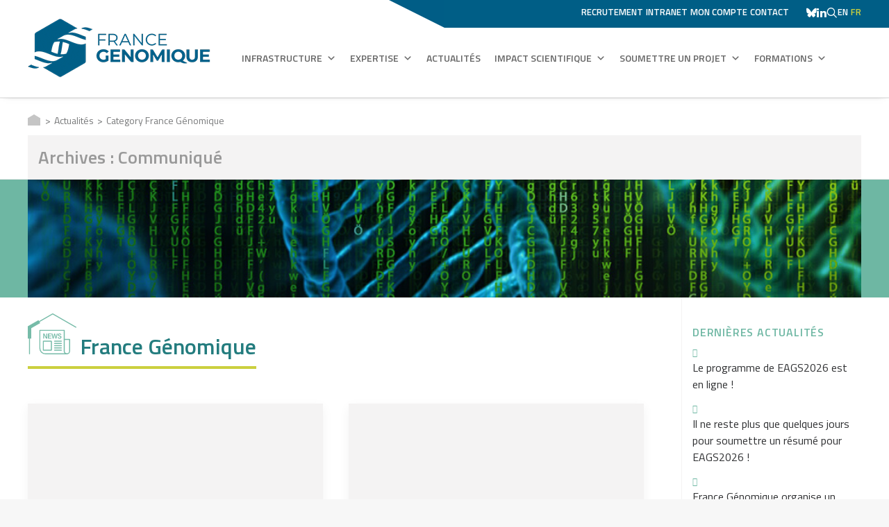

--- FILE ---
content_type: image/svg+xml
request_url: https://www.france-genomique.org/wp-content/themes/france-genomique/img/picto-actus-vert.svg
body_size: 2514
content:
<svg xmlns="http://www.w3.org/2000/svg" viewBox="0 0 70.75 59.9"><title>picto-actus-vert</title><polyline points="70.05 20.2 36.28 0.7 2.5 20.2 2.5 59.2" style="fill:none;stroke:#76bba8;stroke-linecap:round;stroke-linejoin:round;stroke-width:1.4000000000000001px"/><polyline points="16.81 12 2.5 20.26 2.5 36.78" style="fill:none;stroke:#76bba8;stroke-miterlimit:10;stroke-width:5px"/><path d="M53.07,54.88V24.79H17.61V51.2a7.91,7.91,0,0,0,7.91,7.9H57A3.84,3.84,0,0,1,53.07,54.88Z" style="fill:none;stroke:#76bba8;stroke-linecap:round;stroke-linejoin:round;stroke-width:1.4000000000000001px"/><path d="M57,59.09c2.11,0,3.93-1.42,3.93-4.21V38.07H53.07" style="fill:none;stroke:#76bba8;stroke-linecap:round;stroke-linejoin:round;stroke-width:1.4000000000000001px"/><line x1="48.96" y1="40.67" x2="38.88" y2="40.67" style="fill:none;stroke:#76bba8;stroke-linecap:round;stroke-linejoin:round;stroke-width:1.4000000000000001px"/><line x1="48.96" y1="43.96" x2="38.88" y2="43.96" style="fill:none;stroke:#76bba8;stroke-linecap:round;stroke-linejoin:round;stroke-width:1.4000000000000001px"/><line x1="48.96" y1="47.25" x2="38.88" y2="47.25" style="fill:none;stroke:#76bba8;stroke-linecap:round;stroke-linejoin:round;stroke-width:1.4000000000000001px"/><line x1="48.96" y1="50.53" x2="38.88" y2="50.53" style="fill:none;stroke:#76bba8;stroke-linecap:round;stroke-linejoin:round;stroke-width:1.4000000000000001px"/><line x1="48.96" y1="53.82" x2="38.88" y2="53.82" style="fill:none;stroke:#76bba8;stroke-linecap:round;stroke-linejoin:round;stroke-width:1.4000000000000001px"/><rect x="22.66" y="40.67" width="11.66" height="13.15" style="fill:none;stroke:#76bba8;stroke-linecap:round;stroke-linejoin:round;stroke-width:1.4000000000000001px"/><path d="M22.39,36.87V29.4h1.7c2.48,4.81,2.86,5.55,3,5.88h0C27,34.36,27,33.15,27,31.93V29.4h1.22v7.47H26.6c-2.65-5.26-2.91-5.82-3-6.1h0c.05.95.05,2.23.05,3.57v2.53Z" style="fill:#76bba8"/><path d="M34,33.52H30.71v2.26h3.63l-.16,1.09H29.43V29.4h4.72v1.1H30.71v1.92H34Z" style="fill:#76bba8"/><path d="M36.23,36.87,34.45,29.4h1.4c.5,2.27,1,4.64,1.14,6h0c.24-1.26,1-4.16,1.42-6h1.2C40,30.92,40.79,34,41,35.3h0c.22-1.55,1-4.61,1.26-5.9h1.29l-1.91,7.47H40.28C39.9,35.19,39.2,32.5,39,31.25h0c-.25,1.29-1,4.07-1.35,5.62Z" style="fill:#76bba8"/><path d="M44.89,34.7a1.34,1.34,0,0,0,1.46,1.22c.86,0,1.26-.4,1.26-1s-.4-1-1.56-1.37c-1.68-.48-2.26-1.06-2.26-2.14,0-1.32,1-2.08,2.44-2.08,1.73,0,2.46.94,2.55,2.09h-1.3a1.14,1.14,0,0,0-1.27-1.07c-.74,0-1.11.35-1.11.93s.38.8,1.49,1.13C48.47,33,49,33.68,49,34.74,49,36,48.14,37,46.29,37a2.4,2.4,0,0,1-2.71-2.26Z" style="fill:#76bba8"/></svg>

--- FILE ---
content_type: image/svg+xml
request_url: https://www.france-genomique.org/wp-content/themes/france-genomique/img/picto-plateformes-blanc-s.svg
body_size: 1549
content:
<svg xmlns="http://www.w3.org/2000/svg" viewBox="0 0 35.66 40.49"><title>picto-plateformes-blanc-s</title><circle cx="17.83" cy="9.37" r="2.22" style="fill:#fff"/><polygon points="2.21 11.23 2.21 29.26 17.83 38.27 33.44 29.26 33.44 11.23 17.83 2.21 2.21 11.23" style="fill:none;stroke:#f6f6f6;stroke-linecap:round;stroke-linejoin:round;stroke-width:1.4000000000000001px"/><circle cx="17.83" cy="2.22" r="2.22" style="fill:#fff"/><circle cx="2.22" cy="11.64" r="2.22" style="fill:#fff"/><circle cx="2.22" cy="29.34" r="2.22" style="fill:#fff"/><circle cx="18.4" cy="38.27" r="2.22" style="fill:#fff"/><circle cx="33.44" cy="29.34" r="2.22" style="fill:#fff"/><circle cx="33.44" cy="11.64" r="2.22" style="fill:#fff"/><circle cx="27.64" cy="21.07" r="2.22" style="fill:#fff"/><circle cx="10.97" cy="27.83" r="2.22" style="fill:#fff"/><circle cx="12.67" cy="18.03" r="2.22" style="fill:#fff"/><polyline points="2.21 29.34 10.97 27.83 27.64 21.07 33.44 11.64 17.83 9.37 17.83 2.21" style="fill:none;stroke:#fff;stroke-linecap:round;stroke-linejoin:round;stroke-width:1.4000000000000001px"/><polyline points="12.67 18.03 17.83 9.37 2.21 11.64 12.67 18.03 27.64 21.07 17.83 38.27 10.97 27.83 27.64 21.07 33.44 29.34" style="fill:none;stroke:#fff;stroke-linecap:round;stroke-linejoin:round;stroke-width:1.4000000000000001px"/><polyline points="2.21 11.64 10.97 27.83 12.67 18.03" style="fill:none;stroke:#fff;stroke-linecap:round;stroke-linejoin:round;stroke-width:1.4000000000000001px"/><line x1="17.83" y1="9.37" x2="27.64" y2="21.07" style="fill:none;stroke:#fff;stroke-linecap:round;stroke-linejoin:round;stroke-width:1.4000000000000001px"/></svg>